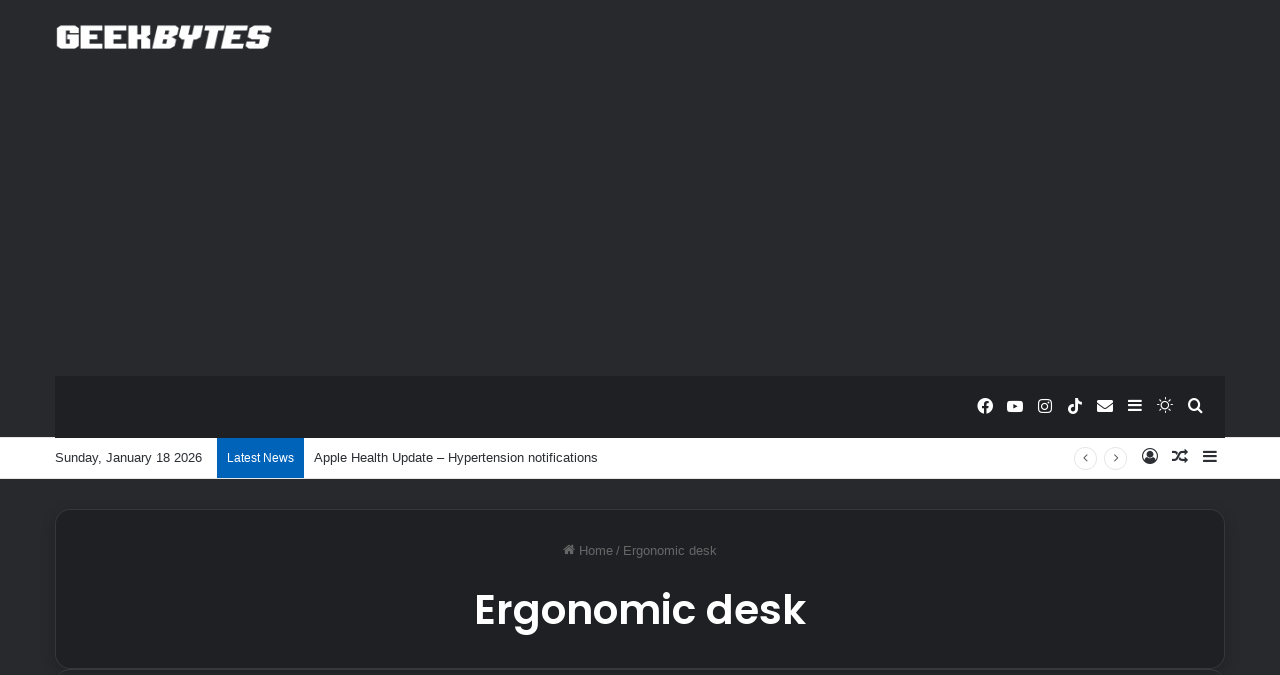

--- FILE ---
content_type: text/html; charset=utf-8
request_url: https://www.google.com/recaptcha/api2/aframe
body_size: 266
content:
<!DOCTYPE HTML><html><head><meta http-equiv="content-type" content="text/html; charset=UTF-8"></head><body><script nonce="-V1oGGcMpoUrSHuyAAh7WA">/** Anti-fraud and anti-abuse applications only. See google.com/recaptcha */ try{var clients={'sodar':'https://pagead2.googlesyndication.com/pagead/sodar?'};window.addEventListener("message",function(a){try{if(a.source===window.parent){var b=JSON.parse(a.data);var c=clients[b['id']];if(c){var d=document.createElement('img');d.src=c+b['params']+'&rc='+(localStorage.getItem("rc::a")?sessionStorage.getItem("rc::b"):"");window.document.body.appendChild(d);sessionStorage.setItem("rc::e",parseInt(sessionStorage.getItem("rc::e")||0)+1);localStorage.setItem("rc::h",'1768719948502');}}}catch(b){}});window.parent.postMessage("_grecaptcha_ready", "*");}catch(b){}</script></body></html>

--- FILE ---
content_type: application/javascript; charset=utf-8
request_url: https://fundingchoicesmessages.google.com/f/AGSKWxXJ_QO0C7XogJGtkEwmSLLgjt1UqPnD4Ncf282TzGLnMJ5hw8_roO8zKFAtFRauOdz6AiUsFJ8THDgpQfKml8HcBKv1dWRxGjNfMp6svfkv3QTUs9fVH_jHp7ej2gFbi8pdFBNr3qXBmF4RJfLp9gyOjCoJd5ld4QfStL07w1GKR9ZJDF3VF5LSLGOb/__420x80./ads300x250.-ad-right./advanced-advertising-/adcommon?
body_size: -1290
content:
window['f3a1c22f-0195-4338-9271-8ca97d38a78b'] = true;